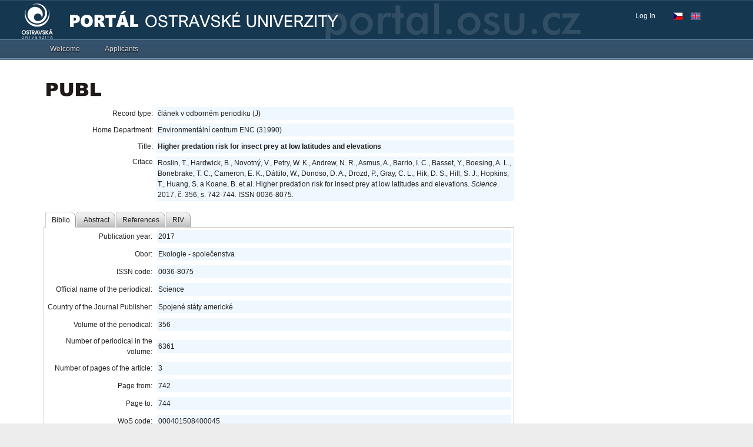

--- FILE ---
content_type: application/x-javascript
request_url: https://portal.osu.cz/dojo/v1.17/ou_v10072025/nls/Theme.js
body_size: 1436
content:
({theme_edit_my_password:"Změna hesla",theme_bookmarks_title:"Záložky",theme_bookmarks_edit:"Upravit",upload_status_processing:"Probíhá zpracování...",upload_status_err_processing:"Chyba při zpracování!",upload_status_sentcomplet:"Úspěšně odesláno!",upload_msg_message:"Zpráva:",
login_bad_user:"Špatné ID uživatele",odstavka:"<b>Do Portálu OU</b> se nyní přihlašujte <b>novým přihlašovacím jménem</b> (jako do MS 365 a zaměstnaneckého / studentského e-mailu.) Pokud se i přesto nemůžete do Portálu přihlásit, nastavte si nové heslo. Více v nápovědě na Portále OU (před přihlášením).",
odstavka_profylaxe: "V termínu od $odstavka_od do $odstavka_do budou probíhat odstávky informačních systémů Ostravské univerzity. Více informací se dozvíte <a href=\"$zde\">zde</a>",
notshow:"Nepřipomínat",eduroam_info:"Poslední důležitá změna! Změňte si heslo do <b>eduroam</b>!",eduroam_description:"Od 1. 1. 2024 bude eduroam funkční pouze s <b>jednotným přihlašovacím jménem</b> a <b>novým heslem do eduroam</b>. Z důvodu bezpečnosti <font style=\"color:#df280b\">musí být <b>heslo do eduroam jiné než do systémů OU</b></font> (Portál OU, Studijní portál OU, Microsoft 365 atd.).", 
eduroam_clock:"Do přechodu zbývá:", button_eduChange:"Změnit heslo do eduroam", button_Cancel:"Zavřít", checkbox_cookie:"Tuto zprávu již příště nezobrazovat"})